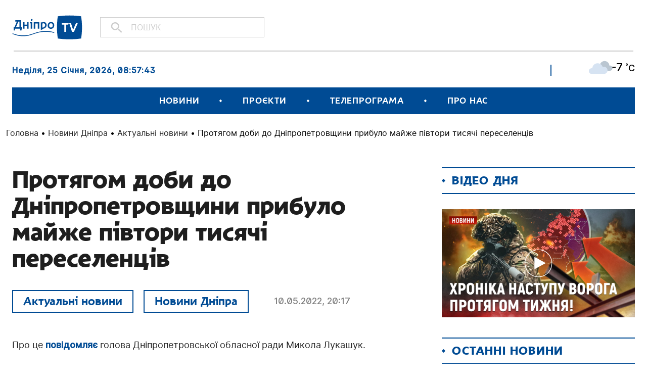

--- FILE ---
content_type: text/html; charset=UTF-8
request_url: https://dnipro.tv/news-dnipro/aktualnye-novosty/protiahom-doby-do-dnipropetrovshchyny-prybulo-maizhe-pivtory-tysiachi-pereselentsiv/
body_size: 17016
content:
<!DOCTYPE html>
<html lang="uk">
<head>

    <meta charset="UTF-8" />
    <meta http-equiv="X-UA-Compatible" content="IE=edge">
    <meta name="viewport" content="width=device-width, initial-scale=1, maximum-scale=1">
    
	<!-- Google Tag Manager -->
	<script>(function(w,d,s,l,i){w[l]=w[l]||[];w[l].push({'gtm.start':
	new Date().getTime(),event:'gtm.js'});var f=d.getElementsByTagName(s)[0],
	j=d.createElement(s),dl=l!='dataLayer'?'&l='+l:'';j.async=true;j.src=
	'https://www.googletagmanager.com/gtm.js?id='+i+dl;f.parentNode.insertBefore(j,f);
	})(window,document,'script','dataLayer','GTM-NVPWM9JN');</script>
	<!-- End Google Tag Manager -->

    
<!-- Google tag (gtag.js) -->
<script async src="https://www.googletagmanager.com/gtag/js?id=G-LBGT1EFV7W"></script>
<script>
  window.dataLayer = window.dataLayer || [];
  function gtag(){dataLayer.push(arguments);}
  gtag('js', new Date());

  gtag('config', 'G-LBGT1EFV7W');
</script>

<meta name='robots' content='index, follow, max-image-preview:large, max-snippet:-1, max-video-preview:-1' />

	<!-- This site is optimized with the Yoast SEO plugin v19.13 - https://yoast.com/wordpress/plugins/seo/ -->
	<title>Протягом доби до Дніпропетровщини прибуло майже півтори тисячі переселенців - Новини Дніпра -ДніпроТВ</title>
	<meta name="description" content="Протягом останньої доби до області прибуло майже півтори тисячі переселенців. На цю хвилину в нас перебуває 218,4 тисяч осіб" />
	<link rel="canonical" href="https://dnipro.tv/news-dnipro/aktualnye-novosty/protiahom-doby-do-dnipropetrovshchyny-prybulo-maizhe-pivtory-tysiachi-pereselentsiv/" />
	<meta property="og:locale" content="uk_UA" />
	<meta property="og:type" content="article" />
	<meta property="og:title" content="Протягом доби до Дніпропетровщини прибуло майже півтори тисячі переселенців - Новини Дніпра -ДніпроТВ" />
	<meta property="og:description" content="Протягом останньої доби до області прибуло майже півтори тисячі переселенців. На цю хвилину в нас перебуває 218,4 тисяч осіб" />
	<meta property="og:url" content="https://dnipro.tv/news-dnipro/aktualnye-novosty/protiahom-doby-do-dnipropetrovshchyny-prybulo-maizhe-pivtory-tysiachi-pereselentsiv/" />
	<meta property="og:site_name" content="Телеканал «ДніпроTV»" />
	<meta property="article:published_time" content="2022-05-10T17:17:55+00:00" />
	<meta property="article:modified_time" content="2022-05-10T17:20:35+00:00" />
	<meta property="og:image" content="https://dnipro.tv/wp-content/uploads/2022/05/photo_2022-05-10_20-17-26.jpg" />
	<meta property="og:image:width" content="1280" />
	<meta property="og:image:height" content="720" />
	<meta property="og:image:type" content="image/jpeg" />
	<meta name="author" content="Душкова Анна" />
	<meta name="twitter:card" content="summary_large_image" />
	<meta name="twitter:label1" content="Написано" />
	<meta name="twitter:data1" content="Душкова Анна" />
	<meta name="twitter:label2" content="Прибл. час читання" />
	<meta name="twitter:data2" content="2 хвилини" />
	<script type="application/ld+json" class="yoast-schema-graph">{"@context":"https://schema.org","@graph":[{"@type":"WebPage","@id":"https://dnipro.tv/news-dnipro/aktualnye-novosty/protiahom-doby-do-dnipropetrovshchyny-prybulo-maizhe-pivtory-tysiachi-pereselentsiv/","url":"https://dnipro.tv/news-dnipro/aktualnye-novosty/protiahom-doby-do-dnipropetrovshchyny-prybulo-maizhe-pivtory-tysiachi-pereselentsiv/","name":"Протягом доби до Дніпропетровщини прибуло майже півтори тисячі переселенців - Новини Дніпра -ДніпроТВ","isPartOf":{"@id":"https://dnipro.tv/#website"},"primaryImageOfPage":{"@id":"https://dnipro.tv/news-dnipro/aktualnye-novosty/protiahom-doby-do-dnipropetrovshchyny-prybulo-maizhe-pivtory-tysiachi-pereselentsiv/#primaryimage"},"image":{"@id":"https://dnipro.tv/news-dnipro/aktualnye-novosty/protiahom-doby-do-dnipropetrovshchyny-prybulo-maizhe-pivtory-tysiachi-pereselentsiv/#primaryimage"},"thumbnailUrl":"https://dnipro.tv/wp-content/uploads/2022/05/photo_2022-05-10_20-17-26.jpg","datePublished":"2022-05-10T17:17:55+00:00","dateModified":"2022-05-10T17:20:35+00:00","author":{"@id":"https://dnipro.tv/#/schema/person/7351ae963d16a3748a3ff2ab2cc70758"},"description":"Протягом останньої доби до області прибуло майже півтори тисячі переселенців. На цю хвилину в нас перебуває 218,4 тисяч осіб","breadcrumb":{"@id":"https://dnipro.tv/news-dnipro/aktualnye-novosty/protiahom-doby-do-dnipropetrovshchyny-prybulo-maizhe-pivtory-tysiachi-pereselentsiv/#breadcrumb"},"inLanguage":"uk","potentialAction":[{"@type":"ReadAction","target":["https://dnipro.tv/news-dnipro/aktualnye-novosty/protiahom-doby-do-dnipropetrovshchyny-prybulo-maizhe-pivtory-tysiachi-pereselentsiv/"]}]},{"@type":"ImageObject","inLanguage":"uk","@id":"https://dnipro.tv/news-dnipro/aktualnye-novosty/protiahom-doby-do-dnipropetrovshchyny-prybulo-maizhe-pivtory-tysiachi-pereselentsiv/#primaryimage","url":"https://dnipro.tv/wp-content/uploads/2022/05/photo_2022-05-10_20-17-26.jpg","contentUrl":"https://dnipro.tv/wp-content/uploads/2022/05/photo_2022-05-10_20-17-26.jpg","width":1280,"height":720},{"@type":"BreadcrumbList","@id":"https://dnipro.tv/news-dnipro/aktualnye-novosty/protiahom-doby-do-dnipropetrovshchyny-prybulo-maizhe-pivtory-tysiachi-pereselentsiv/#breadcrumb","itemListElement":[{"@type":"ListItem","position":1,"name":"Головна","item":"https://dnipro.tv/"},{"@type":"ListItem","position":2,"name":"Новини Дніпра","item":"https://dnipro.tv/news/news-dnipro/"},{"@type":"ListItem","position":3,"name":"Актуальні новини","item":"https://dnipro.tv/news/news-dnipro/aktualnye-novosty/"},{"@type":"ListItem","position":4,"name":"Протягом доби до Дніпропетровщини прибуло майже півтори тисячі переселенців"}]},{"@type":"WebSite","@id":"https://dnipro.tv/#website","url":"https://dnipro.tv/","name":"Телеканал «ДніпроTV»","description":"","potentialAction":[{"@type":"SearchAction","target":{"@type":"EntryPoint","urlTemplate":"https://dnipro.tv/?s={search_term_string}"},"query-input":"required name=search_term_string"}],"inLanguage":"uk"},{"@type":"Person","@id":"https://dnipro.tv/#/schema/person/7351ae963d16a3748a3ff2ab2cc70758","name":"Душкова Анна","image":{"@type":"ImageObject","inLanguage":"uk","@id":"https://dnipro.tv/#/schema/person/image/","url":"https://secure.gravatar.com/avatar/947881a1050a31b295ef7cfcb7798232?s=96&d=mm&r=g","contentUrl":"https://secure.gravatar.com/avatar/947881a1050a31b295ef7cfcb7798232?s=96&d=mm&r=g","caption":"Душкова Анна"},"sameAs":["http://dnipro.tv"],"url":"https://dnipro.tv/author/dushkova/"}]}</script>
	<!-- / Yoast SEO plugin. -->


<link rel='dns-prefetch' href='//www.googletagmanager.com' />
<link rel="alternate" type="application/rss+xml" title="Телеканал «ДніпроTV» &raquo; стрічка" href="https://dnipro.tv/feed/" />
<link rel="alternate" type="application/rss+xml" title="Телеканал «ДніпроTV» &raquo; Канал коментарів" href="https://dnipro.tv/comments/feed/" />
<script type="text/javascript">
window._wpemojiSettings = {"baseUrl":"https:\/\/s.w.org\/images\/core\/emoji\/14.0.0\/72x72\/","ext":".png","svgUrl":"https:\/\/s.w.org\/images\/core\/emoji\/14.0.0\/svg\/","svgExt":".svg","source":{"concatemoji":"https:\/\/dnipro.tv\/wp-includes\/js\/wp-emoji-release.min.js?ver=6.1.1"}};
/*! This file is auto-generated */
!function(e,a,t){var n,r,o,i=a.createElement("canvas"),p=i.getContext&&i.getContext("2d");function s(e,t){var a=String.fromCharCode,e=(p.clearRect(0,0,i.width,i.height),p.fillText(a.apply(this,e),0,0),i.toDataURL());return p.clearRect(0,0,i.width,i.height),p.fillText(a.apply(this,t),0,0),e===i.toDataURL()}function c(e){var t=a.createElement("script");t.src=e,t.defer=t.type="text/javascript",a.getElementsByTagName("head")[0].appendChild(t)}for(o=Array("flag","emoji"),t.supports={everything:!0,everythingExceptFlag:!0},r=0;r<o.length;r++)t.supports[o[r]]=function(e){if(p&&p.fillText)switch(p.textBaseline="top",p.font="600 32px Arial",e){case"flag":return s([127987,65039,8205,9895,65039],[127987,65039,8203,9895,65039])?!1:!s([55356,56826,55356,56819],[55356,56826,8203,55356,56819])&&!s([55356,57332,56128,56423,56128,56418,56128,56421,56128,56430,56128,56423,56128,56447],[55356,57332,8203,56128,56423,8203,56128,56418,8203,56128,56421,8203,56128,56430,8203,56128,56423,8203,56128,56447]);case"emoji":return!s([129777,127995,8205,129778,127999],[129777,127995,8203,129778,127999])}return!1}(o[r]),t.supports.everything=t.supports.everything&&t.supports[o[r]],"flag"!==o[r]&&(t.supports.everythingExceptFlag=t.supports.everythingExceptFlag&&t.supports[o[r]]);t.supports.everythingExceptFlag=t.supports.everythingExceptFlag&&!t.supports.flag,t.DOMReady=!1,t.readyCallback=function(){t.DOMReady=!0},t.supports.everything||(n=function(){t.readyCallback()},a.addEventListener?(a.addEventListener("DOMContentLoaded",n,!1),e.addEventListener("load",n,!1)):(e.attachEvent("onload",n),a.attachEvent("onreadystatechange",function(){"complete"===a.readyState&&t.readyCallback()})),(e=t.source||{}).concatemoji?c(e.concatemoji):e.wpemoji&&e.twemoji&&(c(e.twemoji),c(e.wpemoji)))}(window,document,window._wpemojiSettings);
</script>
<style type="text/css">
img.wp-smiley,
img.emoji {
	display: inline !important;
	border: none !important;
	box-shadow: none !important;
	height: 1em !important;
	width: 1em !important;
	margin: 0 0.07em !important;
	vertical-align: -0.1em !important;
	background: none !important;
	padding: 0 !important;
}
</style>
	<link rel='stylesheet' id='wp-block-library-css' href='https://dnipro.tv/wp-includes/css/dist/block-library/style.min.css?ver=6.1.1' type='text/css' media='all' />
<link rel='stylesheet' id='classic-theme-styles-css' href='https://dnipro.tv/wp-includes/css/classic-themes.min.css?ver=1' type='text/css' media='all' />
<style id='global-styles-inline-css' type='text/css'>
body{--wp--preset--color--black: #000000;--wp--preset--color--cyan-bluish-gray: #abb8c3;--wp--preset--color--white: #ffffff;--wp--preset--color--pale-pink: #f78da7;--wp--preset--color--vivid-red: #cf2e2e;--wp--preset--color--luminous-vivid-orange: #ff6900;--wp--preset--color--luminous-vivid-amber: #fcb900;--wp--preset--color--light-green-cyan: #7bdcb5;--wp--preset--color--vivid-green-cyan: #00d084;--wp--preset--color--pale-cyan-blue: #8ed1fc;--wp--preset--color--vivid-cyan-blue: #0693e3;--wp--preset--color--vivid-purple: #9b51e0;--wp--preset--gradient--vivid-cyan-blue-to-vivid-purple: linear-gradient(135deg,rgba(6,147,227,1) 0%,rgb(155,81,224) 100%);--wp--preset--gradient--light-green-cyan-to-vivid-green-cyan: linear-gradient(135deg,rgb(122,220,180) 0%,rgb(0,208,130) 100%);--wp--preset--gradient--luminous-vivid-amber-to-luminous-vivid-orange: linear-gradient(135deg,rgba(252,185,0,1) 0%,rgba(255,105,0,1) 100%);--wp--preset--gradient--luminous-vivid-orange-to-vivid-red: linear-gradient(135deg,rgba(255,105,0,1) 0%,rgb(207,46,46) 100%);--wp--preset--gradient--very-light-gray-to-cyan-bluish-gray: linear-gradient(135deg,rgb(238,238,238) 0%,rgb(169,184,195) 100%);--wp--preset--gradient--cool-to-warm-spectrum: linear-gradient(135deg,rgb(74,234,220) 0%,rgb(151,120,209) 20%,rgb(207,42,186) 40%,rgb(238,44,130) 60%,rgb(251,105,98) 80%,rgb(254,248,76) 100%);--wp--preset--gradient--blush-light-purple: linear-gradient(135deg,rgb(255,206,236) 0%,rgb(152,150,240) 100%);--wp--preset--gradient--blush-bordeaux: linear-gradient(135deg,rgb(254,205,165) 0%,rgb(254,45,45) 50%,rgb(107,0,62) 100%);--wp--preset--gradient--luminous-dusk: linear-gradient(135deg,rgb(255,203,112) 0%,rgb(199,81,192) 50%,rgb(65,88,208) 100%);--wp--preset--gradient--pale-ocean: linear-gradient(135deg,rgb(255,245,203) 0%,rgb(182,227,212) 50%,rgb(51,167,181) 100%);--wp--preset--gradient--electric-grass: linear-gradient(135deg,rgb(202,248,128) 0%,rgb(113,206,126) 100%);--wp--preset--gradient--midnight: linear-gradient(135deg,rgb(2,3,129) 0%,rgb(40,116,252) 100%);--wp--preset--duotone--dark-grayscale: url('#wp-duotone-dark-grayscale');--wp--preset--duotone--grayscale: url('#wp-duotone-grayscale');--wp--preset--duotone--purple-yellow: url('#wp-duotone-purple-yellow');--wp--preset--duotone--blue-red: url('#wp-duotone-blue-red');--wp--preset--duotone--midnight: url('#wp-duotone-midnight');--wp--preset--duotone--magenta-yellow: url('#wp-duotone-magenta-yellow');--wp--preset--duotone--purple-green: url('#wp-duotone-purple-green');--wp--preset--duotone--blue-orange: url('#wp-duotone-blue-orange');--wp--preset--font-size--small: 13px;--wp--preset--font-size--medium: 20px;--wp--preset--font-size--large: 36px;--wp--preset--font-size--x-large: 42px;--wp--preset--spacing--20: 0.44rem;--wp--preset--spacing--30: 0.67rem;--wp--preset--spacing--40: 1rem;--wp--preset--spacing--50: 1.5rem;--wp--preset--spacing--60: 2.25rem;--wp--preset--spacing--70: 3.38rem;--wp--preset--spacing--80: 5.06rem;}:where(.is-layout-flex){gap: 0.5em;}body .is-layout-flow > .alignleft{float: left;margin-inline-start: 0;margin-inline-end: 2em;}body .is-layout-flow > .alignright{float: right;margin-inline-start: 2em;margin-inline-end: 0;}body .is-layout-flow > .aligncenter{margin-left: auto !important;margin-right: auto !important;}body .is-layout-constrained > .alignleft{float: left;margin-inline-start: 0;margin-inline-end: 2em;}body .is-layout-constrained > .alignright{float: right;margin-inline-start: 2em;margin-inline-end: 0;}body .is-layout-constrained > .aligncenter{margin-left: auto !important;margin-right: auto !important;}body .is-layout-constrained > :where(:not(.alignleft):not(.alignright):not(.alignfull)){max-width: var(--wp--style--global--content-size);margin-left: auto !important;margin-right: auto !important;}body .is-layout-constrained > .alignwide{max-width: var(--wp--style--global--wide-size);}body .is-layout-flex{display: flex;}body .is-layout-flex{flex-wrap: wrap;align-items: center;}body .is-layout-flex > *{margin: 0;}:where(.wp-block-columns.is-layout-flex){gap: 2em;}.has-black-color{color: var(--wp--preset--color--black) !important;}.has-cyan-bluish-gray-color{color: var(--wp--preset--color--cyan-bluish-gray) !important;}.has-white-color{color: var(--wp--preset--color--white) !important;}.has-pale-pink-color{color: var(--wp--preset--color--pale-pink) !important;}.has-vivid-red-color{color: var(--wp--preset--color--vivid-red) !important;}.has-luminous-vivid-orange-color{color: var(--wp--preset--color--luminous-vivid-orange) !important;}.has-luminous-vivid-amber-color{color: var(--wp--preset--color--luminous-vivid-amber) !important;}.has-light-green-cyan-color{color: var(--wp--preset--color--light-green-cyan) !important;}.has-vivid-green-cyan-color{color: var(--wp--preset--color--vivid-green-cyan) !important;}.has-pale-cyan-blue-color{color: var(--wp--preset--color--pale-cyan-blue) !important;}.has-vivid-cyan-blue-color{color: var(--wp--preset--color--vivid-cyan-blue) !important;}.has-vivid-purple-color{color: var(--wp--preset--color--vivid-purple) !important;}.has-black-background-color{background-color: var(--wp--preset--color--black) !important;}.has-cyan-bluish-gray-background-color{background-color: var(--wp--preset--color--cyan-bluish-gray) !important;}.has-white-background-color{background-color: var(--wp--preset--color--white) !important;}.has-pale-pink-background-color{background-color: var(--wp--preset--color--pale-pink) !important;}.has-vivid-red-background-color{background-color: var(--wp--preset--color--vivid-red) !important;}.has-luminous-vivid-orange-background-color{background-color: var(--wp--preset--color--luminous-vivid-orange) !important;}.has-luminous-vivid-amber-background-color{background-color: var(--wp--preset--color--luminous-vivid-amber) !important;}.has-light-green-cyan-background-color{background-color: var(--wp--preset--color--light-green-cyan) !important;}.has-vivid-green-cyan-background-color{background-color: var(--wp--preset--color--vivid-green-cyan) !important;}.has-pale-cyan-blue-background-color{background-color: var(--wp--preset--color--pale-cyan-blue) !important;}.has-vivid-cyan-blue-background-color{background-color: var(--wp--preset--color--vivid-cyan-blue) !important;}.has-vivid-purple-background-color{background-color: var(--wp--preset--color--vivid-purple) !important;}.has-black-border-color{border-color: var(--wp--preset--color--black) !important;}.has-cyan-bluish-gray-border-color{border-color: var(--wp--preset--color--cyan-bluish-gray) !important;}.has-white-border-color{border-color: var(--wp--preset--color--white) !important;}.has-pale-pink-border-color{border-color: var(--wp--preset--color--pale-pink) !important;}.has-vivid-red-border-color{border-color: var(--wp--preset--color--vivid-red) !important;}.has-luminous-vivid-orange-border-color{border-color: var(--wp--preset--color--luminous-vivid-orange) !important;}.has-luminous-vivid-amber-border-color{border-color: var(--wp--preset--color--luminous-vivid-amber) !important;}.has-light-green-cyan-border-color{border-color: var(--wp--preset--color--light-green-cyan) !important;}.has-vivid-green-cyan-border-color{border-color: var(--wp--preset--color--vivid-green-cyan) !important;}.has-pale-cyan-blue-border-color{border-color: var(--wp--preset--color--pale-cyan-blue) !important;}.has-vivid-cyan-blue-border-color{border-color: var(--wp--preset--color--vivid-cyan-blue) !important;}.has-vivid-purple-border-color{border-color: var(--wp--preset--color--vivid-purple) !important;}.has-vivid-cyan-blue-to-vivid-purple-gradient-background{background: var(--wp--preset--gradient--vivid-cyan-blue-to-vivid-purple) !important;}.has-light-green-cyan-to-vivid-green-cyan-gradient-background{background: var(--wp--preset--gradient--light-green-cyan-to-vivid-green-cyan) !important;}.has-luminous-vivid-amber-to-luminous-vivid-orange-gradient-background{background: var(--wp--preset--gradient--luminous-vivid-amber-to-luminous-vivid-orange) !important;}.has-luminous-vivid-orange-to-vivid-red-gradient-background{background: var(--wp--preset--gradient--luminous-vivid-orange-to-vivid-red) !important;}.has-very-light-gray-to-cyan-bluish-gray-gradient-background{background: var(--wp--preset--gradient--very-light-gray-to-cyan-bluish-gray) !important;}.has-cool-to-warm-spectrum-gradient-background{background: var(--wp--preset--gradient--cool-to-warm-spectrum) !important;}.has-blush-light-purple-gradient-background{background: var(--wp--preset--gradient--blush-light-purple) !important;}.has-blush-bordeaux-gradient-background{background: var(--wp--preset--gradient--blush-bordeaux) !important;}.has-luminous-dusk-gradient-background{background: var(--wp--preset--gradient--luminous-dusk) !important;}.has-pale-ocean-gradient-background{background: var(--wp--preset--gradient--pale-ocean) !important;}.has-electric-grass-gradient-background{background: var(--wp--preset--gradient--electric-grass) !important;}.has-midnight-gradient-background{background: var(--wp--preset--gradient--midnight) !important;}.has-small-font-size{font-size: var(--wp--preset--font-size--small) !important;}.has-medium-font-size{font-size: var(--wp--preset--font-size--medium) !important;}.has-large-font-size{font-size: var(--wp--preset--font-size--large) !important;}.has-x-large-font-size{font-size: var(--wp--preset--font-size--x-large) !important;}
.wp-block-navigation a:where(:not(.wp-element-button)){color: inherit;}
:where(.wp-block-columns.is-layout-flex){gap: 2em;}
.wp-block-pullquote{font-size: 1.5em;line-height: 1.6;}
</style>
<link rel='stylesheet' id='contact-form-7-css' href='https://dnipro.tv/wp-content/plugins/contact-form-7/includes/css/styles.css?ver=5.7.1' type='text/css' media='all' />
<link rel='stylesheet' id='bootstrap-min-css' href='https://dnipro.tv/wp-content/themes/dniprotv/node_modules/bootstrap/dist/css/bootstrap.min.css?ver=1.0' type='text/css' media='screen' />
<link rel='stylesheet' id='lib-popup-css' href='https://dnipro.tv/wp-content/themes/dniprotv/src/css/magnific-popup.min.css?ver=1.0' type='text/css' media='screen' />
<link rel='stylesheet' id='lib-swiper-css' href='https://dnipro.tv/wp-content/themes/dniprotv/src/css/swiper-bundle.min.css?ver=1.0' type='text/css' media='screen' />
<link rel='stylesheet' id='lib-scrollbar-css' href='https://dnipro.tv/wp-content/themes/dniprotv/src/css/jquery.mCustomScrollbar.min.css?ver=1.0' type='text/css' media='screen' />
<link rel='stylesheet' id='main-style-css' href='https://dnipro.tv/wp-content/themes/dniprotv/style.css?ver=1.0.11' type='text/css' media='' />
<link rel='stylesheet' id='wpwp-custom-style-css' href='https://dnipro.tv/wp-content/themes/dniprotv/src/css/custom.css?ver=1.1' type='text/css' media='screen' />
<link rel='stylesheet' id='wpwp-custom-style-ilya-css' href='https://dnipro.tv/wp-content/themes/dniprotv/src/css/ilya.css?ver=1.2' type='text/css' media='screen' />
<script type='text/javascript' src='https://dnipro.tv/wp-includes/js/jquery/jquery.min.js?ver=3.6.1' id='jquery-core-js'></script>
<script type='text/javascript' src='https://dnipro.tv/wp-includes/js/jquery/jquery-migrate.min.js?ver=3.3.2' id='jquery-migrate-js'></script>

<!-- Фрагмент Google Analytics, доданий Site Kit -->
<script type='text/javascript' src='https://www.googletagmanager.com/gtag/js?id=UA-191215007-1' id='google_gtagjs-js' async></script>
<script type='text/javascript' id='google_gtagjs-js-after'>
window.dataLayer = window.dataLayer || [];function gtag(){dataLayer.push(arguments);}
gtag('set', 'linker', {"domains":["dnipro.tv"]} );
gtag("js", new Date());
gtag("set", "developer_id.dZTNiMT", true);
gtag("config", "UA-191215007-1", {"anonymize_ip":true});
</script>

<!-- Кінець фрагменту Google Analytics, доданого Site Kit -->
<link rel="https://api.w.org/" href="https://dnipro.tv/wp-json/" /><link rel="alternate" type="application/json" href="https://dnipro.tv/wp-json/wp/v2/posts/121227" /><link rel="EditURI" type="application/rsd+xml" title="RSD" href="https://dnipro.tv/xmlrpc.php?rsd" />
<link rel="wlwmanifest" type="application/wlwmanifest+xml" href="https://dnipro.tv/wp-includes/wlwmanifest.xml" />
<meta name="generator" content="WordPress 6.1.1" />
<link rel='shortlink' href='https://dnipro.tv/?p=121227' />
<link rel="alternate" type="application/json+oembed" href="https://dnipro.tv/wp-json/oembed/1.0/embed?url=https%3A%2F%2Fdnipro.tv%2Fnews-dnipro%2Faktualnye-novosty%2Fprotiahom-doby-do-dnipropetrovshchyny-prybulo-maizhe-pivtory-tysiachi-pereselentsiv%2F" />
<link rel="alternate" type="text/xml+oembed" href="https://dnipro.tv/wp-json/oembed/1.0/embed?url=https%3A%2F%2Fdnipro.tv%2Fnews-dnipro%2Faktualnye-novosty%2Fprotiahom-doby-do-dnipropetrovshchyny-prybulo-maizhe-pivtory-tysiachi-pereselentsiv%2F&#038;format=xml" />
<meta name="generator" content="Site Kit by Google 1.90.0" />	<style>
		.class_gwp_my_template_file {
			cursor:help;
		}
	</style>
	<script type="text/javascript">
           var ajaxurl = "https://dnipro.tv/wp-admin/admin-ajax.php";
         </script>
<!-- Meta Pixel Code -->
<script type='text/javascript'>
!function(f,b,e,v,n,t,s){if(f.fbq)return;n=f.fbq=function(){n.callMethod?
n.callMethod.apply(n,arguments):n.queue.push(arguments)};if(!f._fbq)f._fbq=n;
n.push=n;n.loaded=!0;n.version='2.0';n.queue=[];t=b.createElement(e);t.async=!0;
t.src=v;s=b.getElementsByTagName(e)[0];s.parentNode.insertBefore(t,s)}(window,
document,'script','https://connect.facebook.net/en_US/fbevents.js');
</script>
<!-- End Meta Pixel Code -->
<script type='text/javascript'>
  fbq('init', '637841623902078', {}, {
    "agent": "wordpress-6.1.1-3.0.8"
});
  </script><script type='text/javascript'>
  fbq('track', 'PageView', []);
  </script>
<!-- Meta Pixel Code -->
<noscript>
<img height="1" width="1" style="display:none" alt="fbpx"
src="https://www.facebook.com/tr?id=637841623902078&ev=PageView&noscript=1" />
</noscript>
<!-- End Meta Pixel Code -->
<link rel="amphtml" href="https://dnipro.tv/news-dnipro/aktualnye-novosty/protiahom-doby-do-dnipropetrovshchyny-prybulo-maizhe-pivtory-tysiachi-pereselentsiv/amp/">
<!-- Фрагмент Менеджера тегів Google, доданого Site Kit -->
<script type="text/javascript">
			( function( w, d, s, l, i ) {
				w[l] = w[l] || [];
				w[l].push( {'gtm.start': new Date().getTime(), event: 'gtm.js'} );
				var f = d.getElementsByTagName( s )[0],
					j = d.createElement( s ), dl = l != 'dataLayer' ? '&l=' + l : '';
				j.async = true;
				j.src = 'https://www.googletagmanager.com/gtm.js?id=' + i + dl;
				f.parentNode.insertBefore( j, f );
			} )( window, document, 'script', 'dataLayer', 'GTM-KM92QTG' );
			
</script>

<!-- Кінець фрагменту Менеджера тегів Google, доданого Site Kit -->
<link rel="icon" href="https://dnipro.tv/wp-content/uploads/2020/07/favicon-258x197.png" sizes="32x32" />
<link rel="icon" href="https://dnipro.tv/wp-content/uploads/2020/07/favicon-258x197.png" sizes="192x192" />
<link rel="apple-touch-icon" href="https://dnipro.tv/wp-content/uploads/2020/07/favicon-258x197.png" />
<meta name="msapplication-TileImage" content="https://dnipro.tv/wp-content/uploads/2020/07/favicon.png" />
		<style type="text/css" id="wp-custom-css">
			/* gallery */
.post-single__content .wp-block-image {
    padding: 0;
}
.post-single__content .wp-block-gallery {
    display: flex;
}

/* tv stream */

#oframeplayer1{
	background-color: transparent !important;
}

.page-livestream__video {
	max-height: 90vh;
}

/**/		</style>
		

</head>

<body class="post-template-default single single-post postid-121227 single-format-standard wp-embed-responsive">

<!-- Google Tag Manager (noscript) -->
<noscript><iframe src="https://www.googletagmanager.com/ns.html?id=GTM-NVPWM9JN"
height="0" width="0" style="display:none;visibility:hidden"></iframe></noscript>
<!-- End Google Tag Manager (noscript) -->


		<!-- Фрагмент Менеджера тегів Google (noscript), доданого Site Kit -->
		<noscript>
			<iframe src="https://www.googletagmanager.com/ns.html?id=GTM-KM92QTG" height="0" width="0" style="display:none;visibility:hidden"></iframe>
		</noscript>
		<!-- Кінець фрагменту Менеджера тегів Google (noscript), доданого Site Kit -->
		<svg xmlns="http://www.w3.org/2000/svg" viewBox="0 0 0 0" width="0" height="0" focusable="false" role="none" style="visibility: hidden; position: absolute; left: -9999px; overflow: hidden;" ><defs><filter id="wp-duotone-dark-grayscale"><feColorMatrix color-interpolation-filters="sRGB" type="matrix" values=" .299 .587 .114 0 0 .299 .587 .114 0 0 .299 .587 .114 0 0 .299 .587 .114 0 0 " /><feComponentTransfer color-interpolation-filters="sRGB" ><feFuncR type="table" tableValues="0 0.49803921568627" /><feFuncG type="table" tableValues="0 0.49803921568627" /><feFuncB type="table" tableValues="0 0.49803921568627" /><feFuncA type="table" tableValues="1 1" /></feComponentTransfer><feComposite in2="SourceGraphic" operator="in" /></filter></defs></svg><svg xmlns="http://www.w3.org/2000/svg" viewBox="0 0 0 0" width="0" height="0" focusable="false" role="none" style="visibility: hidden; position: absolute; left: -9999px; overflow: hidden;" ><defs><filter id="wp-duotone-grayscale"><feColorMatrix color-interpolation-filters="sRGB" type="matrix" values=" .299 .587 .114 0 0 .299 .587 .114 0 0 .299 .587 .114 0 0 .299 .587 .114 0 0 " /><feComponentTransfer color-interpolation-filters="sRGB" ><feFuncR type="table" tableValues="0 1" /><feFuncG type="table" tableValues="0 1" /><feFuncB type="table" tableValues="0 1" /><feFuncA type="table" tableValues="1 1" /></feComponentTransfer><feComposite in2="SourceGraphic" operator="in" /></filter></defs></svg><svg xmlns="http://www.w3.org/2000/svg" viewBox="0 0 0 0" width="0" height="0" focusable="false" role="none" style="visibility: hidden; position: absolute; left: -9999px; overflow: hidden;" ><defs><filter id="wp-duotone-purple-yellow"><feColorMatrix color-interpolation-filters="sRGB" type="matrix" values=" .299 .587 .114 0 0 .299 .587 .114 0 0 .299 .587 .114 0 0 .299 .587 .114 0 0 " /><feComponentTransfer color-interpolation-filters="sRGB" ><feFuncR type="table" tableValues="0.54901960784314 0.98823529411765" /><feFuncG type="table" tableValues="0 1" /><feFuncB type="table" tableValues="0.71764705882353 0.25490196078431" /><feFuncA type="table" tableValues="1 1" /></feComponentTransfer><feComposite in2="SourceGraphic" operator="in" /></filter></defs></svg><svg xmlns="http://www.w3.org/2000/svg" viewBox="0 0 0 0" width="0" height="0" focusable="false" role="none" style="visibility: hidden; position: absolute; left: -9999px; overflow: hidden;" ><defs><filter id="wp-duotone-blue-red"><feColorMatrix color-interpolation-filters="sRGB" type="matrix" values=" .299 .587 .114 0 0 .299 .587 .114 0 0 .299 .587 .114 0 0 .299 .587 .114 0 0 " /><feComponentTransfer color-interpolation-filters="sRGB" ><feFuncR type="table" tableValues="0 1" /><feFuncG type="table" tableValues="0 0.27843137254902" /><feFuncB type="table" tableValues="0.5921568627451 0.27843137254902" /><feFuncA type="table" tableValues="1 1" /></feComponentTransfer><feComposite in2="SourceGraphic" operator="in" /></filter></defs></svg><svg xmlns="http://www.w3.org/2000/svg" viewBox="0 0 0 0" width="0" height="0" focusable="false" role="none" style="visibility: hidden; position: absolute; left: -9999px; overflow: hidden;" ><defs><filter id="wp-duotone-midnight"><feColorMatrix color-interpolation-filters="sRGB" type="matrix" values=" .299 .587 .114 0 0 .299 .587 .114 0 0 .299 .587 .114 0 0 .299 .587 .114 0 0 " /><feComponentTransfer color-interpolation-filters="sRGB" ><feFuncR type="table" tableValues="0 0" /><feFuncG type="table" tableValues="0 0.64705882352941" /><feFuncB type="table" tableValues="0 1" /><feFuncA type="table" tableValues="1 1" /></feComponentTransfer><feComposite in2="SourceGraphic" operator="in" /></filter></defs></svg><svg xmlns="http://www.w3.org/2000/svg" viewBox="0 0 0 0" width="0" height="0" focusable="false" role="none" style="visibility: hidden; position: absolute; left: -9999px; overflow: hidden;" ><defs><filter id="wp-duotone-magenta-yellow"><feColorMatrix color-interpolation-filters="sRGB" type="matrix" values=" .299 .587 .114 0 0 .299 .587 .114 0 0 .299 .587 .114 0 0 .299 .587 .114 0 0 " /><feComponentTransfer color-interpolation-filters="sRGB" ><feFuncR type="table" tableValues="0.78039215686275 1" /><feFuncG type="table" tableValues="0 0.94901960784314" /><feFuncB type="table" tableValues="0.35294117647059 0.47058823529412" /><feFuncA type="table" tableValues="1 1" /></feComponentTransfer><feComposite in2="SourceGraphic" operator="in" /></filter></defs></svg><svg xmlns="http://www.w3.org/2000/svg" viewBox="0 0 0 0" width="0" height="0" focusable="false" role="none" style="visibility: hidden; position: absolute; left: -9999px; overflow: hidden;" ><defs><filter id="wp-duotone-purple-green"><feColorMatrix color-interpolation-filters="sRGB" type="matrix" values=" .299 .587 .114 0 0 .299 .587 .114 0 0 .299 .587 .114 0 0 .299 .587 .114 0 0 " /><feComponentTransfer color-interpolation-filters="sRGB" ><feFuncR type="table" tableValues="0.65098039215686 0.40392156862745" /><feFuncG type="table" tableValues="0 1" /><feFuncB type="table" tableValues="0.44705882352941 0.4" /><feFuncA type="table" tableValues="1 1" /></feComponentTransfer><feComposite in2="SourceGraphic" operator="in" /></filter></defs></svg><svg xmlns="http://www.w3.org/2000/svg" viewBox="0 0 0 0" width="0" height="0" focusable="false" role="none" style="visibility: hidden; position: absolute; left: -9999px; overflow: hidden;" ><defs><filter id="wp-duotone-blue-orange"><feColorMatrix color-interpolation-filters="sRGB" type="matrix" values=" .299 .587 .114 0 0 .299 .587 .114 0 0 .299 .587 .114 0 0 .299 .587 .114 0 0 " /><feComponentTransfer color-interpolation-filters="sRGB" ><feFuncR type="table" tableValues="0.098039215686275 1" /><feFuncG type="table" tableValues="0 0.66274509803922" /><feFuncB type="table" tableValues="0.84705882352941 0.41960784313725" /><feFuncA type="table" tableValues="1 1" /></feComponentTransfer><feComposite in2="SourceGraphic" operator="in" /></filter></defs></svg>    <script type='text/javascript'>

      function updateConfig() {
        var eventsFilter = "Microdata,SubscribedButtonClick";
        var eventsFilterList = eventsFilter.split(',');
        fbq.instance.pluginConfig.set("637841623902078", 'openbridge',
          {'endpoints':
            [{
              'targetDomain': window.location.href,
              'endpoint': window.location.href + '.open-bridge'
            }],
            'eventsFilter': {
              'eventNames':eventsFilterList,
              'filteringMode':'blocklist'
            }
          }
        );
        fbq.instance.configLoaded("637841623902078");
      }

      window.onload = function() {
        var s = document.createElement('script');
        s.setAttribute('src', "https://dnipro.tv/wp-content/plugins/official-facebook-pixel/core/../js/openbridge_plugin.js");
        s.setAttribute('onload', 'updateConfig()');
        document.body.appendChild( s );
      }
    </script>
<div id="container">
    <header id="main-header" class="container-fluid">

        <div class="row justify-beetwen align-items-center sizers first-row">
            <div class="col col-sm-12 col-xl-5">
                <div class="logo-holder col-inner align-items-center">
                    <a href="https://dnipro.tv/" class="logo">
                        <img class="logo" src="https://dnipro.tv/wp-content/themes/dniprotv/src/img/logo.svg" alt="logo" >
                    </a>

                    
	    <form role="search" method="get" class="searchform" action="https://dnipro.tv/" >
            <div>
                <input placeholder="Пошук" required type="text" name="s" /><input type="submit" value="" />
            </div>
        </form>
	                    <div class="mobile-nav">
                        <div class="mobile-nav-inner">
                            <span></span><span></span><span></span>
                        </div>
                    </div>
                </div>
            </div>
            <div class="col col-sm-12 col-xl-7">
                <!--<div class="col-inner align-items-center">
                    
                    <div class="live">
                        <div class="live-text">
                             <strong></strong>
                        </div>
                        <a class="btn" href=""><i class="icon play"></i> </a>
                    </div>

                    
                    <div class="live">
                        <a class="btn" href=""><i class="icon play"></i> </a>
                    </div>

                    
                    <div class="live">
                        <a class="btn" href=""><i class="icon play"></i> </a>
                    </div>

                    
                    <div class="widget-holder widget-holder__social-r">
                                                                    </div>
                </div>-->
            </div>
        </div>

        <div class="row sizers second-row justify-beetwen align-items-center">
            <div class="col">
                <p class='current-date'>Неділя, 25 Січня, 2026<span class='current-date__time'>, 10:57:37</span></p>            </div>

            <div class="col">
                <div class="widget-holder">
                    <div class="currency-widget">
                        <div class="eur"></div>
                        <div class="usd"></div>
                    </div>

                    <div class="weather-widget">

                        <img class="weather-icon" src="" alt="weather-icon">
                        <div class="temp-holder">
                            <div class="temp"></div>
                            <div class="temp-unit">˚C</div>
                        </div>
                    </div>
                </div>
            </div>
        </div><!-- end of .row -->
        <div class="row sizers menu-holder">
            <div class="menu-holovne-meniu-container"><ul id="menu-holovne-meniu" class="nav justify-content-center"><li id="menu-item-70346" class="menu-item menu-item-type-post_type menu-item-object-page menu-item-has-children menu-item-70346"><a href="https://dnipro.tv/news/">Новини</a>
<ul class="sub-menu">
	<li id="menu-item-70385" class="menu-item menu-item-type-taxonomy menu-item-object-category current-post-ancestor current-menu-parent current-post-parent menu-item-70385"><a href="https://dnipro.tv/news/news-dnipro/aktualnye-novosty/">Актуальні новини</a></li>
	<li id="menu-item-70393" class="menu-item menu-item-type-taxonomy menu-item-object-category menu-item-70393"><a href="https://dnipro.tv/news/novyny-dniprotv/">Новини ДніпроTV</a></li>
	<li id="menu-item-75812" class="menu-item menu-item-type-taxonomy menu-item-object-category menu-item-75812"><a href="https://dnipro.tv/news/ekskliuzyvne-interviu/">Ексклюзивне інтерв&#8217;ю</a></li>
	<li id="menu-item-70384" class="menu-item menu-item-type-taxonomy menu-item-object-category current-post-ancestor current-menu-parent current-post-parent menu-item-70384"><a href="https://dnipro.tv/news/news-dnipro/">Новини Дніпра</a></li>
	<li id="menu-item-70391" class="menu-item menu-item-type-taxonomy menu-item-object-category menu-item-70391"><a href="https://dnipro.tv/news/news-dnipro/social/">Суспільство</a></li>
	<li id="menu-item-191241" class="menu-item menu-item-type-taxonomy menu-item-object-category menu-item-191241"><a href="https://dnipro.tv/news/news-dnipro/transport/">Транспорт</a></li>
	<li id="menu-item-310159" class="menu-item menu-item-type-taxonomy menu-item-object-category menu-item-310159"><a href="https://dnipro.tv/news/osvita/">Освіта</a></li>
	<li id="menu-item-191242" class="menu-item menu-item-type-taxonomy menu-item-object-category menu-item-191242"><a href="https://dnipro.tv/news/news-dnipro/sport/">Спорт</a></li>
	<li id="menu-item-70388" class="menu-item menu-item-type-taxonomy menu-item-object-category menu-item-70388"><a href="https://dnipro.tv/news/news-dnipro/politics/">Політика</a></li>
	<li id="menu-item-191243" class="menu-item menu-item-type-taxonomy menu-item-object-category menu-item-191243"><a href="https://dnipro.tv/news/news-dnipro/crime/">Кримінал</a></li>
	<li id="menu-item-310158" class="menu-item menu-item-type-taxonomy menu-item-object-category menu-item-310158"><a href="https://dnipro.tv/news/news-dnipro/culture/">Культура</a></li>
	<li id="menu-item-70387" class="menu-item menu-item-type-taxonomy menu-item-object-category menu-item-70387"><a href="https://dnipro.tv/news/news-dnipro/ecology/">Екологія</a></li>
	<li id="menu-item-70392" class="menu-item menu-item-type-taxonomy menu-item-object-category menu-item-70392"><a href="https://dnipro.tv/news/dumka-eksperta/">Думка експерта</a></li>
</ul>
</li>
<li id="menu-item-70394" class="menu-item menu-item-type-custom menu-item-object-custom menu-item-has-children menu-item-70394"><a href="/projects">Проєкти</a>
<ul class="sub-menu">
	<li id="menu-item-70397" class="menu-item menu-item-type-taxonomy menu-item-object-project_category menu-item-70397"><a href="https://dnipro.tv/projects/dnipronews/">ДніпроNEWS</a></li>
	<li id="menu-item-216322" class="menu-item menu-item-type-taxonomy menu-item-object-project_category menu-item-216322"><a href="https://dnipro.tv/projects/dnipronews-sport/">ДніпроNEWS СПОРТ</a></li>
	<li id="menu-item-223910" class="menu-item menu-item-type-taxonomy menu-item-object-project_category menu-item-223910"><a href="https://dnipro.tv/projects/tvii-ranok/">Твій Ранок</a></li>
	<li id="menu-item-230536" class="menu-item menu-item-type-taxonomy menu-item-object-project_category menu-item-230536"><a href="https://dnipro.tv/projects/dnipro-vechirnii/">Дніпро Вечірній</a></li>
	<li id="menu-item-252708" class="menu-item menu-item-type-taxonomy menu-item-object-project_category menu-item-252708"><a href="https://dnipro.tv/projects/medychnyi-khab/">Медичний хаб</a></li>
	<li id="menu-item-116805" class="menu-item menu-item-type-taxonomy menu-item-object-project_category menu-item-116805"><a href="https://dnipro.tv/projects/oblychchia-viiny/">Обличчя війни</a></li>
	<li id="menu-item-122018" class="menu-item menu-item-type-taxonomy menu-item-object-project_category menu-item-122018"><a href="https://dnipro.tv/projects/istorii-viiny/">Історії війни</a></li>
	<li id="menu-item-88071" class="menu-item menu-item-type-taxonomy menu-item-object-project_category menu-item-88071"><a href="https://dnipro.tv/projects/pravda/">ПравДА</a></li>
	<li id="menu-item-192432" class="menu-item menu-item-type-taxonomy menu-item-object-project_category menu-item-192432"><a href="https://dnipro.tv/projects/faino/">Файно</a></li>
	<li id="menu-item-196230" class="menu-item menu-item-type-taxonomy menu-item-object-project_category menu-item-196230"><a href="https://dnipro.tv/projects/knyha-istorii-dnipro-naviky-dnipro-u-vikakh/">Книга історії</a></li>
	<li id="menu-item-70399" class="menu-item menu-item-type-taxonomy menu-item-object-project_category menu-item-70399"><a href="https://dnipro.tv/projects/zhyttieliuby/">Життєлюби Дніпра</a></li>
	<li id="menu-item-247956" class="menu-item menu-item-type-taxonomy menu-item-object-project_category menu-item-247956"><a href="https://dnipro.tv/projects/a-ia-vam-zaraz-pokazhu/">А я вам зараз покажу&#8230;</a></li>
	<li id="menu-item-250392" class="menu-item menu-item-type-taxonomy menu-item-object-project_category menu-item-250392"><a href="https://dnipro.tv/projects/tip-top/">ТІП-ТОП</a></li>
	<li id="menu-item-299980" class="menu-item menu-item-type-taxonomy menu-item-object-project_category menu-item-299980"><a href="https://dnipro.tv/projects/made-in-dnipro/">Made in Dnipro</a></li>
	<li id="menu-item-299971" class="menu-item menu-item-type-taxonomy menu-item-object-project_category menu-item-299971"><a href="https://dnipro.tv/projects/vidchui-dnipro/">Відчуй Дніпро</a></li>
	<li id="menu-item-301908" class="menu-item menu-item-type-taxonomy menu-item-object-project_category menu-item-301908"><a href="https://dnipro.tv/projects/viina-bez-tsenzury/">Війна без цензури</a></li>
</ul>
</li>
<li id="menu-item-71020" class="menu-item menu-item-type-post_type menu-item-object-page menu-item-has-children menu-item-71020"><a href="https://dnipro.tv/teleprohrama/">Телепрограма</a>
<ul class="sub-menu">
	<li id="menu-item-71031" class="menu-item menu-item-type-post_type menu-item-object-page menu-item-71031"><a href="https://dnipro.tv/live/">Наживо</a></li>
</ul>
</li>
<li id="menu-item-70409" class="menu-item menu-item-type-post_type menu-item-object-page menu-item-has-children menu-item-70409"><a href="https://dnipro.tv/pro-nas-2/">Про нас</a>
<ul class="sub-menu">
	<li id="menu-item-82196" class="menu-item menu-item-type-post_type menu-item-object-page menu-item-82196"><a href="https://dnipro.tv/nasha-komanda/">Наша команда</a></li>
	<li id="menu-item-70413" class="menu-item menu-item-type-post_type menu-item-object-page menu-item-70413"><a href="https://dnipro.tv/vazhlyvi-dokumenty/">Важливі документи</a></li>
	<li id="menu-item-75111" class="menu-item menu-item-type-post_type menu-item-object-page menu-item-75111"><a href="https://dnipro.tv/derzhavni-zakupivli/">Державні закупівлі</a></li>
	<li id="menu-item-70412" class="menu-item menu-item-type-post_type menu-item-object-page menu-item-70412"><a href="https://dnipro.tv/kontakty/">Контакти</a></li>
</ul>
</li>
</ul></div>        </div>

        <div class="mobile-openable-menu">
            <div class="mobile-openable-menu-inner">
                <div class="row position-relative">
                    <div class="col">
                        <div class="logo-holder col-inner align-items-center">
                            <a href="https://dnipro.tv/" class="logo">
                                <img class="logo" src="https://dnipro.tv/wp-content/themes/dniprotv/src/img/logo-footer.svg" alt="logo" >
                            </a>
                            <div class="live">
                                <a class="btn" href="https://dnipro.tv/live/"><i class="icon play"></i> Наживо</a>
                            </div>
                            <div class="mobile-nav__close-btn">
                                <span></span><span></span>
                            </div>
                        </div>
                    </div>
                </div>
                <div class="row">
                    <div class="col">
                        
	    <form role="search" method="get" class="searchform" action="https://dnipro.tv/" >
            <div>
                <input placeholder="Пошук" required type="text" name="s" /><input type="submit" value="" />
            </div>
        </form>
	                    </div>
                </div>
                <div class="row">
                    <div class="col">
                        <p class='current-date'>Неділя, 25 Січня, 2026<span class='current-date__time'>, 10:57:37</span></p>                    </div>
                </div>
                <div class="row">
                    <div class="col">
                        <div class="widget-holder">
                            <div class="currency-widget">
                                <div class="eur"></div>
                                <div class="usd"></div>
                            </div>

                            <div class="weather-widget">
                                <img class="weather-icon" src="" alt="weather-icon">
                                <div class="temp-holder">
                                    <div class="temp"></div>
                                    <div class="temp-unit">˚C</div>
                                </div>
                            </div>
                        </div>
                    </div>
                </div>
            </div>
            <div class="row">
                <div class="menu-holovne-meniu-container"><ul id="menu-holovne-meniu-1" class="nav justify-content-center"><li class="menu-item menu-item-type-post_type menu-item-object-page menu-item-has-children menu-item-70346"><a href="https://dnipro.tv/news/">Новини</a>
<ul class="sub-menu">
	<li class="menu-item menu-item-type-taxonomy menu-item-object-category current-post-ancestor current-menu-parent current-post-parent menu-item-70385"><a href="https://dnipro.tv/news/news-dnipro/aktualnye-novosty/">Актуальні новини</a></li>
	<li class="menu-item menu-item-type-taxonomy menu-item-object-category menu-item-70393"><a href="https://dnipro.tv/news/novyny-dniprotv/">Новини ДніпроTV</a></li>
	<li class="menu-item menu-item-type-taxonomy menu-item-object-category menu-item-75812"><a href="https://dnipro.tv/news/ekskliuzyvne-interviu/">Ексклюзивне інтерв&#8217;ю</a></li>
	<li class="menu-item menu-item-type-taxonomy menu-item-object-category current-post-ancestor current-menu-parent current-post-parent menu-item-70384"><a href="https://dnipro.tv/news/news-dnipro/">Новини Дніпра</a></li>
	<li class="menu-item menu-item-type-taxonomy menu-item-object-category menu-item-70391"><a href="https://dnipro.tv/news/news-dnipro/social/">Суспільство</a></li>
	<li class="menu-item menu-item-type-taxonomy menu-item-object-category menu-item-191241"><a href="https://dnipro.tv/news/news-dnipro/transport/">Транспорт</a></li>
	<li class="menu-item menu-item-type-taxonomy menu-item-object-category menu-item-310159"><a href="https://dnipro.tv/news/osvita/">Освіта</a></li>
	<li class="menu-item menu-item-type-taxonomy menu-item-object-category menu-item-191242"><a href="https://dnipro.tv/news/news-dnipro/sport/">Спорт</a></li>
	<li class="menu-item menu-item-type-taxonomy menu-item-object-category menu-item-70388"><a href="https://dnipro.tv/news/news-dnipro/politics/">Політика</a></li>
	<li class="menu-item menu-item-type-taxonomy menu-item-object-category menu-item-191243"><a href="https://dnipro.tv/news/news-dnipro/crime/">Кримінал</a></li>
	<li class="menu-item menu-item-type-taxonomy menu-item-object-category menu-item-310158"><a href="https://dnipro.tv/news/news-dnipro/culture/">Культура</a></li>
	<li class="menu-item menu-item-type-taxonomy menu-item-object-category menu-item-70387"><a href="https://dnipro.tv/news/news-dnipro/ecology/">Екологія</a></li>
	<li class="menu-item menu-item-type-taxonomy menu-item-object-category menu-item-70392"><a href="https://dnipro.tv/news/dumka-eksperta/">Думка експерта</a></li>
</ul>
</li>
<li class="menu-item menu-item-type-custom menu-item-object-custom menu-item-has-children menu-item-70394"><a href="/projects">Проєкти</a>
<ul class="sub-menu">
	<li class="menu-item menu-item-type-taxonomy menu-item-object-project_category menu-item-70397"><a href="https://dnipro.tv/projects/dnipronews/">ДніпроNEWS</a></li>
	<li class="menu-item menu-item-type-taxonomy menu-item-object-project_category menu-item-216322"><a href="https://dnipro.tv/projects/dnipronews-sport/">ДніпроNEWS СПОРТ</a></li>
	<li class="menu-item menu-item-type-taxonomy menu-item-object-project_category menu-item-223910"><a href="https://dnipro.tv/projects/tvii-ranok/">Твій Ранок</a></li>
	<li class="menu-item menu-item-type-taxonomy menu-item-object-project_category menu-item-230536"><a href="https://dnipro.tv/projects/dnipro-vechirnii/">Дніпро Вечірній</a></li>
	<li class="menu-item menu-item-type-taxonomy menu-item-object-project_category menu-item-252708"><a href="https://dnipro.tv/projects/medychnyi-khab/">Медичний хаб</a></li>
	<li class="menu-item menu-item-type-taxonomy menu-item-object-project_category menu-item-116805"><a href="https://dnipro.tv/projects/oblychchia-viiny/">Обличчя війни</a></li>
	<li class="menu-item menu-item-type-taxonomy menu-item-object-project_category menu-item-122018"><a href="https://dnipro.tv/projects/istorii-viiny/">Історії війни</a></li>
	<li class="menu-item menu-item-type-taxonomy menu-item-object-project_category menu-item-88071"><a href="https://dnipro.tv/projects/pravda/">ПравДА</a></li>
	<li class="menu-item menu-item-type-taxonomy menu-item-object-project_category menu-item-192432"><a href="https://dnipro.tv/projects/faino/">Файно</a></li>
	<li class="menu-item menu-item-type-taxonomy menu-item-object-project_category menu-item-196230"><a href="https://dnipro.tv/projects/knyha-istorii-dnipro-naviky-dnipro-u-vikakh/">Книга історії</a></li>
	<li class="menu-item menu-item-type-taxonomy menu-item-object-project_category menu-item-70399"><a href="https://dnipro.tv/projects/zhyttieliuby/">Життєлюби Дніпра</a></li>
	<li class="menu-item menu-item-type-taxonomy menu-item-object-project_category menu-item-247956"><a href="https://dnipro.tv/projects/a-ia-vam-zaraz-pokazhu/">А я вам зараз покажу&#8230;</a></li>
	<li class="menu-item menu-item-type-taxonomy menu-item-object-project_category menu-item-250392"><a href="https://dnipro.tv/projects/tip-top/">ТІП-ТОП</a></li>
	<li class="menu-item menu-item-type-taxonomy menu-item-object-project_category menu-item-299980"><a href="https://dnipro.tv/projects/made-in-dnipro/">Made in Dnipro</a></li>
	<li class="menu-item menu-item-type-taxonomy menu-item-object-project_category menu-item-299971"><a href="https://dnipro.tv/projects/vidchui-dnipro/">Відчуй Дніпро</a></li>
	<li class="menu-item menu-item-type-taxonomy menu-item-object-project_category menu-item-301908"><a href="https://dnipro.tv/projects/viina-bez-tsenzury/">Війна без цензури</a></li>
</ul>
</li>
<li class="menu-item menu-item-type-post_type menu-item-object-page menu-item-has-children menu-item-71020"><a href="https://dnipro.tv/teleprohrama/">Телепрограма</a>
<ul class="sub-menu">
	<li class="menu-item menu-item-type-post_type menu-item-object-page menu-item-71031"><a href="https://dnipro.tv/live/">Наживо</a></li>
</ul>
</li>
<li class="menu-item menu-item-type-post_type menu-item-object-page menu-item-has-children menu-item-70409"><a href="https://dnipro.tv/pro-nas-2/">Про нас</a>
<ul class="sub-menu">
	<li class="menu-item menu-item-type-post_type menu-item-object-page menu-item-82196"><a href="https://dnipro.tv/nasha-komanda/">Наша команда</a></li>
	<li class="menu-item menu-item-type-post_type menu-item-object-page menu-item-70413"><a href="https://dnipro.tv/vazhlyvi-dokumenty/">Важливі документи</a></li>
	<li class="menu-item menu-item-type-post_type menu-item-object-page menu-item-75111"><a href="https://dnipro.tv/derzhavni-zakupivli/">Державні закупівлі</a></li>
	<li class="menu-item menu-item-type-post_type menu-item-object-page menu-item-70412"><a href="https://dnipro.tv/kontakty/">Контакти</a></li>
</ul>
</li>
</ul></div>            </div>
            <div class="row">
                <div class="col">
                    <div class="widget-holder d-block">
                                                <div class="socials-icons"><ul><li><a href="https://youtube.com/c/DniproTV"><i class="icon-youtube"></i></a></li><li><a href="https://www.facebook.com/dniprotv/"><i class="icon-facebook"></i></a></li><li><a href="https://instagram.com/dnipro_tv?utm_medium=copy_link"><i class="icon-instagram"></i></a></li><li><a href="https://t.me/dniprotv"><i class="icon-telegram"></i></a></li></ul></div>                    </div>
                </div>
            </div>
        </div>
    </header>

        <div class="breadcrumbs sizers">
        
        <p id="breadcrumbs"><span><span><a href="https://dnipro.tv/">Головна</a></span> • <span><a href="https://dnipro.tv/news/news-dnipro/">Новини Дніпра</a></span> • <span><a href="https://dnipro.tv/news/news-dnipro/aktualnye-novosty/">Актуальні новини</a></span> • <span class="breadcrumb_last" aria-current="page">Протягом доби до Дніпропетровщини прибуло майже півтори тисячі переселенців</span></span></p>    </div>

	
    <main id="#content-sidebar" class="container-fluid">
        <div class="row sizers">
            <div class="col-lg-8 post-single">
                <h1 class="post-single__title">
                    Протягом доби до Дніпропетровщини прибуло майже півтори тисячі переселенців                </h1>
                <div class="post-single__head">
                                            <div class="post-single__categories">
		                    <ul class="post-categories">
	<li><a href="https://dnipro.tv/news/news-dnipro/aktualnye-novosty/" rel="category tag">Актуальні новини</a></li>
	<li><a href="https://dnipro.tv/news/news-dnipro/" rel="category tag">Новини Дніпра</a></li></ul>                        </div>
                    
                    <div class="post-single__data">
                                                <a href="https://dnipro.tv/2022/05/10/" class="post-single__data-date">
                            10.05.2022, 20:17                        </a>
                                                                    </div>
                </div>
<!--                --><!--                        <div class="post-single__thumbnail">-->
<!--                            <img src="--><!--" alt="--><!--">-->
<!--                            --><!--                            <div class="post-single__thumbnail-caption">-->
<!--                                --><!--                            </div>-->
<!--                        </div>-->
<!--                    -->
                <div class="post-single__content">
                    
<p>Про це <a href="https://t.me/mykola_lukashuk">повідомляє</a> голова Дніпропетровської обласної ради Микола Лукашук.</p>
<p><em>«Сімдесят шоста доба протистояння України російському воєнному вторгненню добігає кінця.</em></p>
<p><em>На Дніпропетровщині сьогоднішній день минув спокійно і без обстрілів. Наразі російських окупаційних військ в регіоні немає.</em></p>
<p><em>Протягом останньої доби до області прибуло майже півтори тисячі переселенців. Станом на цю хвилину в нас перебуває 218,4 тисяч внутрішньо переміщених осіб, з них:</em></p>
<ul>
<li><em>53,7 тисячі дітей;</em></li>
<li><em>47,3 – це маломобільні громадяни і люди, яким більше 60 років.</em></li>
</ul>
<p><em>Якщо говорити про міста, в яких мешкає найбільше переселенців:</em></p>
<ul>
<li><em>Дніпро – 88,5 тис. осіб;</em></li>
<li><em>Кривий Ріг – 37,4 тис. осіб.</em></li>
</ul>
<p><em>Але я наголошую, що ці цифри можуть бути більшими. Далеко не всі громадяни стають на облік як внутрішньо переміщені особи і звертаються до органів місцевого самоврядування.</em></p>
<p><em>Щойно прочитав вечірнє зведення Генштабу. Тішать новини з Харківщини: там українські захисники звільнили чотири населені пункти. Збройні сили України мають успіхи, тож тримаємо кулаки за те, щоб ці успіхи множилися.</em></p>
<p><em>Також вірю, що прискорити темпи знищення ворогів нам допоможе озброєння, яке нададуть Україні після підписаного закону про ленд-ліз.</em></p>
<p><em>Зараз весь цивілізований світ на нашому боці. Лідери G7 підтвердили курс введення нових санкцій. Захід хоче системного послаблення рф, щоб така війна більше ніколи не повторилася. Ми хочемо того ж.</em></p>
<p><em>Подяка кожному нашому захиснику, який нині міцно тримає оборону.</em></p>
<p><em>Нехай ніч буде тихою»</em>, &#8211; побажав очільник облради.</p>



<figure class="wp-block-image size-large"><img decoding="async" loading="lazy" width="1013" height="675" src="https://dnipro.tv/wp-content/uploads/2022/05/lukashuk-1013x675.jpg" alt="" class="wp-image-121231" srcset="https://dnipro.tv/wp-content/uploads/2022/05/lukashuk-1013x675.jpg 1013w, https://dnipro.tv/wp-content/uploads/2022/05/lukashuk-1095x730.jpg 1095w, https://dnipro.tv/wp-content/uploads/2022/05/lukashuk.jpg 1280w" sizes="(max-width: 1013px) 100vw, 1013px" /></figure>
                </div>

                <div class="post-single__telegram">
                    <a href="https://t.me/dniprotv" target="_blank" title="Підписатися на наш телеграм-канал">
                        <i class="icon-telegram"></i>
                        Telegram                    </a>
                </div>

                <div class="post-info">
                    <div class="post-info__item">
<!--                        <div class="post-info__item-title">--><!--</div>-->
<!--                        <a class="post-info__author" href="--><!--">@--><!--</a> <br>-->

                        <div class="post-single__data post-single__data_min">
	                                                    <a href="https://dnipro.tv/2022/05/10/" class="post-single__data-date">
		                        10.05.2022, 20:17                            </a>
                                                    </div>
                    </div>

	                
                        <div class="post-info__item">
                            <div class="post-info__item-title">Теги</div>
                            <div class="post-single__categories post-single__categories_tags">
                                <ul>
	                                <li><a href='https://dnipro.tv/tag/mykola-lukashuk/'>Микола Лукашук</a></li><li><a href='https://dnipro.tv/tag/pereselentsi/'>переселенці</a></li>                                </ul>
                            </div>
                        </div>

                    
                    <div class="post-info__item">
                        <div class="post-info__item-title">Поділитися в соцмережах</div>
                        <div class="post-info__share socials-icons">
                            <ul>
                                <li><a href="https://www.facebook.com/sharer.php?u=https://dnipro.tv/news-dnipro/aktualnye-novosty/protiahom-doby-do-dnipropetrovshchyny-prybulo-maizhe-pivtory-tysiachi-pereselentsiv/"><i class="icon-facebook"></i></a></li>
                                <li><a href="https://telegram.me/share/url?url=https://dnipro.tv/news-dnipro/aktualnye-novosty/protiahom-doby-do-dnipropetrovshchyny-prybulo-maizhe-pivtory-tysiachi-pereselentsiv/"><i class="icon-telegram"></i></a></li>
                            </ul>
                        </div>
                    </div>
                    
                                    </div>
            </div>
            <div class="col-lg-4 widgets-container widgets-container_mt60">
                <div id="wpwp_widget_video_day-3" class="widget widget_wpwp_widget_video_day">
            <div class="widget-videoday">
                <div class="widget__title">
					Відео дня                </div>

				                    <a href="https://www.youtube.com/watch?v=jlIgEw9nbSg" target="_blank" class="widget-videoday__img widget-videoday__img_play">
                        <img src="https://dnipro.tv/wp-content/uploads/2026/01/khronika-nastupu-24.01.2026.jpg" alt="Відео дня">
                    </a>
				
            </div>


			</div> <!-- end .widget --><div id="wpwp_widget_news_last-3" class="widget widget_wpwp_widget_news_last">        <div class="widget-newslast">
            <div class="widget__title">
				Останні новини            </div>
            <div class="widget-newslast__items">
				
                        <div class="widget-newslast__date">
							Неділя, 25 Січня                        </div>

						
                    <a href="https://dnipro.tv/news-dnipro/vnochi-rf-atakuvala-ukrainu-balistykoiu-kerovanymy-raketamy-ta-bpla/" class="widget-newslast__item">
                        <div class="widget-newslast__item-head">10:47 | Актуальні новини</div>
                        <div class="widget-newslast__item-text">
							Вночі рф атакувала Україну балістикою, керованими ракетами та БпЛА                        </div>
                    </a>

					
                    <a href="https://dnipro.tv/news-dnipro/riatuvalnyky-u-dnipri-deblokuvaly-vodiia-iz-poshkodzhenoho-v-dtp-avtomobilia/" class="widget-newslast__item">
                        <div class="widget-newslast__item-head">09:19 | Актуальні новини</div>
                        <div class="widget-newslast__item-text">
							Рятувальники у Дніпрі деблокували водія із пошкодженого в ДТП автомобіля                        </div>
                    </a>

					
                    <a href="https://dnipro.tv/news-dnipro/voroh-znovu-byv-po-dnipropetrovshchyni/" class="widget-newslast__item">
                        <div class="widget-newslast__item-head">07:46 | Актуальні новини</div>
                        <div class="widget-newslast__item-text">
							Ворог знову бив по Дніпропетровщині                        </div>
                    </a>

					
                        <div class="widget-newslast__date">
							Субота, 24 Січня                        </div>

						
                    <a href="https://dnipro.tv/news-dnipro/hrafiky-vidkliuchennia-svitla-dlia-dnipra-ta-oblasti-na-25-sichnia-vid-dtek/" class="widget-newslast__item">
                        <div class="widget-newslast__item-head">22:25 | Актуальні новини</div>
                        <div class="widget-newslast__item-text">
							Графіки відключення світла для Дніпра та області на 25 січня від ДТЕК                        </div>
                    </a>

					
                    <a href="https://dnipro.tv/news-dnipro/medychna-dopomoha-bez-pererv-dnipro-vidnovyv-ambulatoriiu-poshkodzhenu-vorozhym-obstrilom/" class="widget-newslast__item">
                        <div class="widget-newslast__item-head">20:01 | Актуальні новини</div>
                        <div class="widget-newslast__item-text">
							Медична допомога – без перерв: Дніпро відновив амбулаторію, пошкоджену ворожим обстрілом                        </div>
                    </a>

					
                    <a href="https://dnipro.tv/news-dnipro/voroh-obstriliav-nikopolshchynu-troie-poranenykh-poshkodzheni-budynky-ta-infrastruktura/" class="widget-newslast__item">
                        <div class="widget-newslast__item-head">18:39 | Актуальні новини</div>
                        <div class="widget-newslast__item-text">
							Ворог обстріляв Нікопольщину: троє поранених, пошкоджені будинки та інфраструктура                        </div>
                    </a>

					            </div>

            <div class="widget-newslast__right">
                <a href="https://dnipro.tv/news/" class="button-arrow">
					Більше новин                </a>
            </div>
        </div>
		</div> <!-- end .widget -->            </div>
            <div class="col-lg-12">
                <div class="posts-slider">
                    <div class="posts-slider__head">
                        <div class="posts-slider__head-title">Дивіться також</div>
                        <div class="posts-slider__arrows">
                            <div class="posts-slider__arrows-prev"></div>
                            <div class="posts-slider__arrows-next"></div>
                        </div>
                    </div>
                    <div class="posts-slider__body swiper-container" data-items="3">
                        <div class="swiper-wrapper">
                                                            <div class="posts-slide swiper-slide">
                                                                            <a href="https://dnipro.tv/news-dnipro/vnochi-rf-atakuvala-ukrainu-balistykoiu-kerovanymy-raketamy-ta-bpla/" class="posts-slide__img"><img src="https://dnipro.tv/wp-content/uploads/2026/01/img_20260125_094103_472.jpg" alt="Вночі рф атакувала Україну балістикою, керованими ракетами та БпЛА"></a>
                                                                        <a href="https://dnipro.tv/news-dnipro/vnochi-rf-atakuvala-ukrainu-balistykoiu-kerovanymy-raketamy-ta-bpla/" class="posts-slide__title">Вночі рф атакувала Україну балістикою, керованими ракетами та БпЛА</a>
                                    <p class="posts-slide__text">У ніч на 25 січня (з 18:30 24 січня) російська армія атакувала Україну ракетами та дронами. Більшу частину залізяччя вдалося збити, але, на жаль, є влучання. Про це  ...</p>
                                    <div class="posts-slide__footer">
                                        <div class="posts-slide__data">
                                            <div class="post-single__data-date">
                                                25.01.2026, 10:47                                            </div>
                                                                                                                                </div>
                                    </div>
                                </div>
                                                            <div class="posts-slide swiper-slide">
                                                                            <a href="https://dnipro.tv/news-dnipro/riatuvalnyky-u-dnipri-deblokuvaly-vodiia-iz-poshkodzhenoho-v-dtp-avtomobilia/" class="posts-slide__img"><img src="https://dnipro.tv/wp-content/uploads/2026/01/whatsapp-image-2026-01-24-at-203345.jpg.webp" alt="Рятувальники у Дніпрі деблокували водія із пошкодженого в ДТП автомобіля"></a>
                                                                        <a href="https://dnipro.tv/news-dnipro/riatuvalnyky-u-dnipri-deblokuvaly-vodiia-iz-poshkodzhenoho-v-dtp-avtomobilia/" class="posts-slide__title">Рятувальники у Дніпрі деблокували водія із пошкодженого в ДТП автомобіля</a>
                                    <p class="posts-slide__text">24 січня о 22:10 у Дніпрі на вулиці Незламній Амур-Нижньодніпровського району трапилася дорожньо-транспортна пригода. Викликали Службу порятунку «101», бо внаслідок  ...</p>
                                    <div class="posts-slide__footer">
                                        <div class="posts-slide__data">
                                            <div class="post-single__data-date">
                                                25.01.2026, 9:19                                            </div>
                                                                                                                                </div>
                                    </div>
                                </div>
                                                            <div class="posts-slide swiper-slide">
                                                                            <a href="https://dnipro.tv/news-dnipro/voroh-znovu-byv-po-dnipropetrovshchyni/" class="posts-slide__img"><img src="https://dnipro.tv/wp-content/uploads/2026/01/img_20260125_073028_054.jpg" alt="Ворог знову бив по Дніпропетровщині"></a>
                                                                        <a href="https://dnipro.tv/news-dnipro/voroh-znovu-byv-po-dnipropetrovshchyni/" class="posts-slide__title">Ворог знову бив по Дніпропетровщині</a>
                                    <p class="posts-slide__text">Вночі 25 січня під атакою російських військ знову перебувала Нікопольщина. Про це повідомили у Дніпропетровській обласній військовій адміністрації. Близько опівночі  ...</p>
                                    <div class="posts-slide__footer">
                                        <div class="posts-slide__data">
                                            <div class="post-single__data-date">
                                                25.01.2026, 7:46                                            </div>
                                                                                                                                </div>
                                    </div>
                                </div>
                                                            <div class="posts-slide swiper-slide">
                                                                            <a href="https://dnipro.tv/news-dnipro/hrafiky-vidkliuchennia-svitla-dlia-dnipra-ta-oblasti-na-25-sichnia-vid-dtek/" class="posts-slide__img"><img src="https://dnipro.tv/wp-content/uploads/2026/01/60965c933b741-602e37542e95b-600575bc68722-lampochka-570x362jpegjpegjpeg-2.jpeg" alt="Графіки відключення світла для Дніпра та області на 25 січня від ДТЕК"></a>
                                                                        <a href="https://dnipro.tv/news-dnipro/hrafiky-vidkliuchennia-svitla-dlia-dnipra-ta-oblasti-na-25-sichnia-vid-dtek/" class="posts-slide__title">Графіки відключення світла для Дніпра та області на 25 січня від ДТЕК</a>
                                    <p class="posts-slide__text">25 січня в усіх регіонах України, включно з Дніпропетровською областю, діятимуть масштабні обмеження електропостачання. Про це повідомили в «Укренерго». Причина —  ...</p>
                                    <div class="posts-slide__footer">
                                        <div class="posts-slide__data">
                                            <div class="post-single__data-date">
                                                24.01.2026, 22:25                                            </div>
                                                                                                                                </div>
                                    </div>
                                </div>
                                                            <div class="posts-slide swiper-slide">
                                                                            <a href="https://dnipro.tv/news-dnipro/medychna-dopomoha-bez-pererv-dnipro-vidnovyv-ambulatoriiu-poshkodzhenu-vorozhym-obstrilom/" class="posts-slide__img"><img src="https://dnipro.tv/wp-content/uploads/2026/01/photo_1_2026-01-24_15-36-42.jpg" alt="Медична допомога – без перерв: Дніпро відновив амбулаторію, пошкоджену ворожим обстрілом
"></a>
                                                                        <a href="https://dnipro.tv/news-dnipro/medychna-dopomoha-bez-pererv-dnipro-vidnovyv-ambulatoriiu-poshkodzhenu-vorozhym-obstrilom/" class="posts-slide__title">Медична допомога – без перерв: Дніпро відновив амбулаторію, пошкоджену ворожим обстрілом</a>
                                    <p class="posts-slide__text">Дніпро продовжує відновлювати медичні заклади, які постраждали через ворожі обстріли рф. Таке завдання перед профільними службами ставить міський голова Борис  ...</p>
                                    <div class="posts-slide__footer">
                                        <div class="posts-slide__data">
                                            <div class="post-single__data-date">
                                                24.01.2026, 20:01                                            </div>
                                                                                                                                </div>
                                    </div>
                                </div>
                                                            <div class="posts-slide swiper-slide">
                                                                            <a href="https://dnipro.tv/news-dnipro/voroh-obstriliav-nikopolshchynu-troie-poranenykh-poshkodzheni-budynky-ta-infrastruktura/" class="posts-slide__img"><img src="https://dnipro.tv/wp-content/uploads/2026/01/photo_3_2026-01-24_18-35-20.jpg" alt="Ворог обстріляв Нікопольщину: троє поранених, пошкоджені будинки та інфраструктура"></a>
                                                                        <a href="https://dnipro.tv/news-dnipro/voroh-obstriliav-nikopolshchynu-troie-poranenykh-poshkodzheni-budynky-ta-infrastruktura/" class="posts-slide__title">Ворог обстріляв Нікопольщину: троє поранених, пошкоджені будинки та інфраструктура</a>
                                    <p class="posts-slide__text">Протягом дня російські війська били по Нікопольському району FPV-дронами та артилерією. Внаслідок атак постраждали троє людей, зафіксовані пожежі та руйнування  ...</p>
                                    <div class="posts-slide__footer">
                                        <div class="posts-slide__data">
                                            <div class="post-single__data-date">
                                                24.01.2026, 18:39                                            </div>
                                                                                                                                </div>
                                    </div>
                                </div>
                                                            <div class="posts-slide swiper-slide">
                                                                            <a href="https://dnipro.tv/news-dnipro/obikrav-pryvatnyi-budynok-u-dnipri-choloviku-povidomyly-pro-pidozru/" class="posts-slide__img"><img src="https://dnipro.tv/wp-content/uploads/2026/01/photo_2_2026-01-24_15-33-14.jpg" alt="Обікрав приватний будинок: у Дніпрі чоловіку повідомили про підозру - 24.01.2026"></a>
                                                                        <a href="https://dnipro.tv/news-dnipro/obikrav-pryvatnyi-budynok-u-dnipri-choloviku-povidomyly-pro-pidozru/" class="posts-slide__title">Обікрав приватний будинок: у Дніпрі чоловіку повідомили про підозру</a>
                                    <p class="posts-slide__text">У Новокодацькому районі Дніпра правоохоронці викрили чоловіка, підозрюваного в крадіжці з приватного домоволодіння. Зловмисник проник у недобудований будинок та  ...</p>
                                    <div class="posts-slide__footer">
                                        <div class="posts-slide__data">
                                            <div class="post-single__data-date">
                                                24.01.2026, 17:32                                            </div>
                                                                                                                                </div>
                                    </div>
                                </div>
                                                            <div class="posts-slide swiper-slide">
                                                                            <a href="https://dnipro.tv/news-dnipro/pozhezha-v-nikopolskomu-raioni-u-zhorilomu-budynku-zahynuv-cholovik/" class="posts-slide__img"><img src="https://dnipro.tv/wp-content/uploads/2026/01/whatsapp-image-2026-01-24-at-110805.jpg.webp" alt="Пожежа в Нікопольському районі: у згорілому будинку загинув чоловік - 24.01.2026"></a>
                                                                        <a href="https://dnipro.tv/news-dnipro/pozhezha-v-nikopolskomu-raioni-u-zhorilomu-budynku-zahynuv-cholovik/" class="posts-slide__title">Пожежа в Нікопольському районі: у згорілому будинку загинув чоловік</a>
                                    <p class="posts-slide__text">У селі Покровське Нікопольського району сталася пожежа в житловому будинку. Під час гасіння вогнеборці виявили тіло загиблого чоловіка. Про це повідомили у ГУ ДСНС в  ...</p>
                                    <div class="posts-slide__footer">
                                        <div class="posts-slide__data">
                                            <div class="post-single__data-date">
                                                24.01.2026, 16:29                                            </div>
                                                                                                                                </div>
                                    </div>
                                </div>
                                                            <div class="posts-slide swiper-slide">
                                                                            <a href="https://dnipro.tv/news-dnipro/u-kam-ianskomu-zatrymaly-pidlitka-iakoho-pidozriuiut-v-umysnomu-pidpali-avto/" class="posts-slide__img"><img src="https://dnipro.tv/wp-content/uploads/2026/01/photo_2_2026-01-24_13-15-07.jpg" alt="У Кам’янському затримали підлітка, якого підозрюють в умисному підпалі авто"></a>
                                                                        <a href="https://dnipro.tv/news-dnipro/u-kam-ianskomu-zatrymaly-pidlitka-iakoho-pidozriuiut-v-umysnomu-pidpali-avto/" class="posts-slide__title">У Кам’янському затримали підлітка, якого підозрюють в умисному підпалі авто</a>
                                    <p class="posts-slide__text">У Кам’янському правоохоронці затримали 16-річного хлопця, якого підозрюють в умисному підпалі цивільного автомобіля. Інцидент стався у дворі багатоповерхівки,  ...</p>
                                    <div class="posts-slide__footer">
                                        <div class="posts-slide__data">
                                            <div class="post-single__data-date">
                                                24.01.2026, 14:59                                            </div>
                                                                                                                                </div>
                                    </div>
                                </div>
                                                            <div class="posts-slide swiper-slide">
                                                                            <a href="https://dnipro.tv/news-dnipro/na-dnipropetrovshchyni-zaprovadyly-ekstreni-vidkliuchennia-elektroenerhii-hrafiky-ne-diiut/" class="posts-slide__img"><img src="https://dnipro.tv/wp-content/uploads/2026/01/lampochka-16-1-3.jpg" alt="На Дніпропетровщині запровадили екстрені відключення електроенергії: графіки не діють - 24.01.2026"></a>
                                                                        <a href="https://dnipro.tv/news-dnipro/na-dnipropetrovshchyni-zaprovadyly-ekstreni-vidkliuchennia-elektroenerhii-hrafiky-ne-diiut/" class="posts-slide__title">На Дніпропетровщині запровадили екстрені відключення електроенергії: графіки не діють</a>
                                    <p class="posts-slide__text">У Дніпропетровській області за командою Укренерго застосували екстрені відключення електроенергії. У зв’язку з аварійним режимом раніше оприлюднені графіки наразі не  ...</p>
                                    <div class="posts-slide__footer">
                                        <div class="posts-slide__data">
                                            <div class="post-single__data-date">
                                                24.01.2026, 13:27                                            </div>
                                                                                                                                </div>
                                    </div>
                                </div>
                                                    </div>
                    </div>
                </div>
            </div>
        </div>
    </main>

    </div> <!--end #container -->

    <footer class="container-fluid">
        <div class="row sizers">
            <div class="col">
                <a href="https://dnipro.tv/" class="logo">
                    <img class="logo" src="https://dnipro.tv/wp-content/themes/dniprotv/src/img/logo-footer.svg" alt="logo" >
                </a>
            </div>
        </div>

        <div class="row sizers footer-link-content">

            <div class="footer-widget col"><div id="nav_menu-10" class="widget widget_nav_menu"><div class="menu-footer-menu-1-container"><ul id="menu-footer-menu-1" class="menu"><li id="menu-item-70426" class="menu-item menu-item-type-post_type menu-item-object-page menu-item-has-children menu-item-70426"><a href="https://dnipro.tv/news/">Новини</a>
<ul class="sub-menu">
	<li id="menu-item-70429" class="menu-item menu-item-type-taxonomy menu-item-object-category current-post-ancestor current-menu-parent current-post-parent menu-item-70429"><a href="https://dnipro.tv/news/news-dnipro/">Новини Дніпра</a></li>
	<li id="menu-item-70430" class="menu-item menu-item-type-taxonomy menu-item-object-category current-post-ancestor current-menu-parent current-post-parent menu-item-70430"><a href="https://dnipro.tv/news/news-dnipro/aktualnye-novosty/">Актуальні новини</a></li>
	<li id="menu-item-70428" class="menu-item menu-item-type-taxonomy menu-item-object-category menu-item-70428"><a href="https://dnipro.tv/news/novyny-dniprotv/">Новини ДніпроTV</a></li>
	<li id="menu-item-70433" class="menu-item menu-item-type-taxonomy menu-item-object-category menu-item-70433"><a href="https://dnipro.tv/news/news-dnipro/politics/">Політика</a></li>
	<li id="menu-item-70432" class="menu-item menu-item-type-taxonomy menu-item-object-category menu-item-70432"><a href="https://dnipro.tv/news/news-dnipro/ecology/">Екологія</a></li>
	<li id="menu-item-70435" class="menu-item menu-item-type-taxonomy menu-item-object-category menu-item-70435"><a href="https://dnipro.tv/news/news-dnipro/social/">Суспільство</a></li>
	<li id="menu-item-70434" class="menu-item menu-item-type-taxonomy menu-item-object-category menu-item-70434"><a href="https://dnipro.tv/news/news-dnipro/svit/">Світ</a></li>
	<li id="menu-item-70427" class="menu-item menu-item-type-taxonomy menu-item-object-category menu-item-70427"><a href="https://dnipro.tv/news/dumka-eksperta/">Думка експерта</a></li>
</ul>
</li>
</ul></div></div></div><div class="footer-widget col"><div id="nav_menu-11" class="widget widget_nav_menu"><div class="menu-footer-menu-2-container"><ul id="menu-footer-menu-2" class="menu"><li id="menu-item-70436" class="menu-item menu-item-type-custom menu-item-object-custom menu-item-has-children menu-item-70436"><a href="/projects">Проєкти</a>
<ul class="sub-menu">
	<li id="menu-item-70439" class="menu-item menu-item-type-taxonomy menu-item-object-project_category menu-item-70439"><a href="https://dnipro.tv/projects/dnipronews/">ДніпроNEWS</a></li>
	<li id="menu-item-304275" class="menu-item menu-item-type-taxonomy menu-item-object-project_category menu-item-304275"><a href="https://dnipro.tv/projects/dnipronews-sport/">ДНІПРОNEWS СПОРТ</a></li>
	<li id="menu-item-196225" class="menu-item menu-item-type-taxonomy menu-item-object-project_category menu-item-196225"><a href="https://dnipro.tv/projects/a-ia-vam-zaraz-pokazhu/">А я вам зараз покажу&#8230;</a></li>
	<li id="menu-item-70441" class="menu-item menu-item-type-taxonomy menu-item-object-project_category menu-item-70441"><a href="https://dnipro.tv/projects/zhyttieliuby/">Життєлюби Дніпра</a></li>
	<li id="menu-item-196226" class="menu-item menu-item-type-taxonomy menu-item-object-project_category menu-item-196226"><a href="https://dnipro.tv/projects/oblychchia-viiny/">Обличчя війни</a></li>
	<li id="menu-item-304276" class="menu-item menu-item-type-taxonomy menu-item-object-project_category menu-item-304276"><a href="https://dnipro.tv/projects/tvii-ranok/">Твій Ранок</a></li>
	<li id="menu-item-304277" class="menu-item menu-item-type-taxonomy menu-item-object-project_category menu-item-304277"><a href="https://dnipro.tv/projects/dnipro-vechirnii/">Дніпро Вечірній</a></li>
	<li id="menu-item-304278" class="menu-item menu-item-type-taxonomy menu-item-object-project_category menu-item-304278"><a href="https://dnipro.tv/projects/medychnyi-khab/">Медичний хаб</a></li>
	<li id="menu-item-304279" class="menu-item menu-item-type-taxonomy menu-item-object-project_category menu-item-304279"><a href="https://dnipro.tv/projects/istorii-viiny/">Історії війни</a></li>
	<li id="menu-item-304280" class="menu-item menu-item-type-taxonomy menu-item-object-project_category menu-item-304280"><a href="https://dnipro.tv/projects/pravda/">ПравДА</a></li>
	<li id="menu-item-304281" class="menu-item menu-item-type-taxonomy menu-item-object-project_category menu-item-304281"><a href="https://dnipro.tv/projects/faino/">Файно</a></li>
	<li id="menu-item-304282" class="menu-item menu-item-type-taxonomy menu-item-object-project_category menu-item-304282"><a href="https://dnipro.tv/projects/knyha-istorii-dnipro-naviky-dnipro-u-vikakh/">Книга історії. Дніпро навіки. Дніпро у віках</a></li>
	<li id="menu-item-304283" class="menu-item menu-item-type-taxonomy menu-item-object-project_category menu-item-304283"><a href="https://dnipro.tv/projects/tip-top/">ТІП-ТОП</a></li>
	<li id="menu-item-304284" class="menu-item menu-item-type-taxonomy menu-item-object-project_category menu-item-304284"><a href="https://dnipro.tv/projects/made-in-dnipro/">Made in Dnipro</a></li>
	<li id="menu-item-304285" class="menu-item menu-item-type-taxonomy menu-item-object-project_category menu-item-304285"><a href="https://dnipro.tv/projects/vidchui-dnipro/">Відчуй Дніпро</a></li>
	<li id="menu-item-304286" class="menu-item menu-item-type-taxonomy menu-item-object-project_category menu-item-304286"><a href="https://dnipro.tv/projects/viina-bez-tsenzury/">Війна без цензури</a></li>
</ul>
</li>
</ul></div></div></div><div class="footer-widget col"><div id="nav_menu-12" class="widget widget_nav_menu"><div class="menu-footer-menu-3-container"><ul id="menu-footer-menu-3" class="menu"><li id="menu-item-71028" class="menu-item menu-item-type-post_type menu-item-object-page menu-item-has-children menu-item-71028"><a href="https://dnipro.tv/teleprohrama/">Телепрограма</a>
<ul class="sub-menu">
	<li id="menu-item-71030" class="menu-item menu-item-type-post_type menu-item-object-page menu-item-71030"><a href="https://dnipro.tv/live/">Наживо</a></li>
</ul>
</li>
</ul></div></div></div><div class="footer-widget col"><div id="nav_menu-13" class="widget widget_nav_menu"><div class="menu-footer-menu-4-container"><ul id="menu-footer-menu-4" class="menu"><li id="menu-item-70453" class="menu-item menu-item-type-post_type menu-item-object-page menu-item-has-children menu-item-70453"><a href="https://dnipro.tv/pro-nas-2/">Про нас</a>
<ul class="sub-menu">
	<li id="menu-item-70452" class="menu-item menu-item-type-post_type menu-item-object-page menu-item-70452"><a href="https://dnipro.tv/kontakty/">Контакти</a></li>
	<li id="menu-item-70454" class="menu-item menu-item-type-post_type menu-item-object-page menu-item-70454"><a href="https://dnipro.tv/vazhlyvi-dokumenty/">Важливі документи</a></li>
</ul>
</li>
</ul></div></div></div><div class="footer-widget col"></div><div class="footer-widget col"></div><div class="footer-widget col-3"><div id="block-2" class="widget widget_block widget_text">
<p>Приєднуйся</p>
</div><div id="text-71" class="widget widget_text">			<div class="textwidget"><div class="socials-icons"><ul><li><a href="https://youtube.com/c/DniproTV"><i class="icon-youtube"></i></a></li><li><a href="https://www.facebook.com/dniprotv/"><i class="icon-facebook"></i></a></li><li><a href="https://instagram.com/dnipro_tv?utm_medium=copy_link"><i class="icon-instagram"></i></a></li><li><a href="https://t.me/dniprotv"><i class="icon-telegram"></i></a></li></ul></div>
</div>
		</div></div>
        </div><!-- end of .row -->

        <div class="row sizers copyright">
            <div class="col">
                <p>© КП «ДМСТ» | 2026 Всі права застережено</p>
                <p>При використанні матеріалів посилання на сайт обов&#039;язкове</p>
            </div>
        </div>
    </footer>

    <div class="button-to-top button-to-top_hidden"></div>

	    <!-- Meta Pixel Event Code -->
    <script type='text/javascript'>
        document.addEventListener( 'wpcf7mailsent', function( event ) {
        if( "fb_pxl_code" in event.detail.apiResponse){
          eval(event.detail.apiResponse.fb_pxl_code);
        }
      }, false );
    </script>
    <!-- End Meta Pixel Event Code -->
    <div id='fb-pxl-ajax-code'></div><script type='text/javascript' src='https://dnipro.tv/wp-content/plugins/contact-form-7/includes/swv/js/index.js?ver=5.7.1' id='swv-js'></script>
<script type='text/javascript' id='contact-form-7-js-extra'>
/* <![CDATA[ */
var wpcf7 = {"api":{"root":"https:\/\/dnipro.tv\/wp-json\/","namespace":"contact-form-7\/v1"},"cached":"1"};
/* ]]> */
</script>
<script type='text/javascript' src='https://dnipro.tv/wp-content/plugins/contact-form-7/includes/js/index.js?ver=5.7.1' id='contact-form-7-js'></script>
<script type='text/javascript' src='https://dnipro.tv/wp-content/plugins/wpwp-reactions/js/wpwpreactions_script.js?ver=1.0' id='wpwpreactions-script-js'></script>
<script type='text/javascript' src='https://dnipro.tv/wp-content/themes/dniprotv/src/js/jquery.magnific-popup.min.js?ver=1.0' id='lib-popup-js'></script>
<script type='text/javascript' src='https://dnipro.tv/wp-content/themes/dniprotv/src/js/jquery.mCustomScrollbar.min.js?ver=1.0' id='lib-scrollbar-js'></script>
<script type='text/javascript' src='https://dnipro.tv/wp-content/themes/dniprotv/src/js/swiper-bundle.min.js?ver=1.0' id='lib-swiper-js'></script>
<script type='text/javascript' src='https://dnipro.tv/wp-content/themes/dniprotv/src/js/custom.js?ver=1.4' id='wpwp-custom-js'></script>
<script defer src="https://static.cloudflareinsights.com/beacon.min.js/vcd15cbe7772f49c399c6a5babf22c1241717689176015" integrity="sha512-ZpsOmlRQV6y907TI0dKBHq9Md29nnaEIPlkf84rnaERnq6zvWvPUqr2ft8M1aS28oN72PdrCzSjY4U6VaAw1EQ==" data-cf-beacon='{"version":"2024.11.0","token":"667cf4c6ccd44adb9534d9287cb18ac7","r":1,"server_timing":{"name":{"cfCacheStatus":true,"cfEdge":true,"cfExtPri":true,"cfL4":true,"cfOrigin":true,"cfSpeedBrain":true},"location_startswith":null}}' crossorigin="anonymous"></script>
</body>
</html>